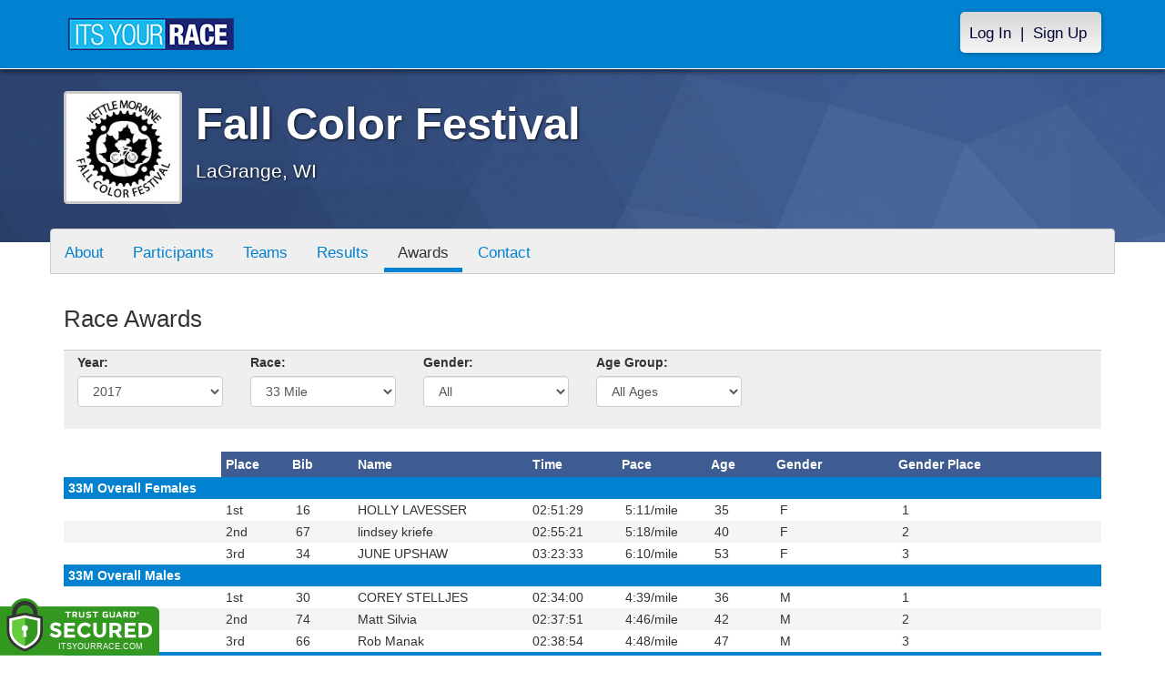

--- FILE ---
content_type: text/html; charset=utf-8
request_url: https://www.itsyourrace.com/Awards.aspx?id=3400&y=2017&eid=&g=&amin=&amax=
body_size: 16318
content:


<!DOCTYPE html>
<html lang="en">
  <head><meta charset="utf-8" /><meta http-equiv="X-UA-Compatible" content="IE=edge" /><meta name="viewport" content="width=device-width, initial-scale=1" /><meta name="description" /><meta name="author" /><meta name="google-site-verification" content="l3iJD8enYU434h1nNM1YI2-loi-1TpXi8mX8fB9CWZo" /><link rel="shortcut icon" href="/favicon.ico" /><link href="/content/assets/css/styles.css?v=3" rel="stylesheet" type="text/css" /><link href="//fonts.googleapis.com/css?family=Open+Sans:300,400italic,400,700" rel="stylesheet" type="text/css" />

    <style>
        .event-map { margin:15px; padding:0; border:1px solid #cccccc; }
        .map-iframe { border-width:0; }
    </style>

    <script src="https://ajax.googleapis.com/ajax/libs/jquery/2.0.2/jquery.min.js"></script>
     <script src="https://ajax.googleapis.com/ajax/libs/jqueryui/1.11.2/jquery-ui.min.js"></script>
    <script src="/content/assets/js/bootstrap.js"></script>
    <!-- the word rotator -->

    <!-- HTML5 shim and Respond.js IE8 support of HTML5 elements and media queries -->
    <!--[if lt IE 9]>
      <script src="https://oss.maxcdn.com/libs/html5shiv/3.7.0/html5shiv.js"></script>
      <script src="https://oss.maxcdn.com/libs/respond.js/1.4.2/respond.min.js"></script>
    <![endif]-->

    
    <title>
        Awards - Fall Color Festival - ITS YOUR RACE</title>

    <style>
        h1 {
            margin: 0 0 10px 0;
        }

        h2 {
            margin: 0;
            font-size: 14px;
        }

        .page-header {
            float: left;
            width: 82%;
        }

        .page-header-right {
            float: right;
            width: 17%;
        }

        .cameraIcon {
            width: 45px;
            height: 32px;
        }

        .wellCategoryName {
            background-color: #0082D0;
            color: #ffffff;
            margin: 0;
            padding: 5px 0 5px 10px;
            font-size:14px;
            font-weight:bold;
        }

        .AwardsHeader {
            margin:5px 15px;
        }
            .AwardsHeader tr.head {
                background-color: #3e5c92;
            }

            .AwardsHeader th {
                background-color: #3e5c92;
                color:#ffffff;
                font-weight: bold;
                padding: 4px 5px 4px 5px;
                font-size: 14px;
            }

            .AwardsHeader th.blank {
                background-color: transparent;
                color:#000;
            }

                .AwardsHeader th.blank1 {
                    width: 190px;
                    background-color: #FFFFFF;
                }

                .AwardsHeader th.blank2 {
                    width: 60px;
                }

                .AwardsHeader th.place {
                    width: 75px;
                }

                .AwardsHeader th.bib {
                    width: 75px;
                }

                .AwardsHeader th.name {
                    width: 200px;
                }

                .AwardsHeader th.elapsedTime {
                    width: 100px;
                }

                .AwardsHeader th.pace {
                    width: 100px;
                }

                .AwardsHeader th.age {
                    width: 75px;
                }

                .AwardsHeader th.gender {
                    width: 140px;
                }

                .AwardsHeader th.genderPlace {
                    width: 180px;
                }

                .AwardsHeader td {
                    padding: 2px 5px 2px 5px;
                }

        .AwardsRow.alt {
            background-color: #F5F5F5;
        }

        .wrapper1{width: 300px; height: 20px; border: none 0px RED; overflow-x: scroll; overflow-y:hidden; margin-top:20px;}
        .div1 {width:1000px; height: 20px; }
    </style>

    <script>
        $(document).ready(function () {
            var roundViewWidth = $('.roundView').width();
            $('.wrapper1').width($('.roundView').width());
            $('.div1').width($('#resultsTable').width());

            $(".wrapper1").scroll(function () {
                $(".roundView")
                    .scrollLeft($(".wrapper1").scrollLeft());
            });
            $(".roundView").scroll(function () {
                $(".wrapper1")
                    .scrollLeft($(".roundView").scrollLeft());
            });

            $('#ctl00_ContentPlaceHolder1_btnSearch').bind('click', function (e) {
                var term = $('#txtSearchTerm').val();

                if (term.length == 0) {
                    alert('Please enter something to search for in the search field.');
                    e.preventDefault();
                }

            });

            $('.filters select').change(function (e) {
                var id = $(this).attr('id');
                ShowResults(id);
                e.preventDefault();
            });

        });

        function ShowPage2(id, bib) {
            var eventId = $('#hdnEventId').val();
            var eventType = $('#hdnEventType').val();
            var siteId = $('#hdnSiteId').val();
            var year = $('#hdnYear').val();

            var url = "/Results/" + siteId + '/' + year + '/' + eventId + '/' + bib;

            if (eventType == 'tri') {
                url = "/ResultsDetailsTriathlon.aspx?id=" + id;
                $("#myModal ").modal(show = true);

                $.get(url, function (data) {
                    $("#myModal ").html(data);
                });
            }
            else {
                window.location = url;
            }
        }


        function ShowResults(id) {
            //console.log(id);

            var siteId = $('#hdnSiteId').val();
            var year = document.getElementById('ctl00_ContentPlaceHolder1_rptYears2');
            var thisyear = year.options[year.selectedIndex].value;

            if (id == 'ctl00_ContentPlaceHolder1_rptYears2') {
                var url = 'Awards.aspx?id=' + siteId + '&y=' + thisyear;
                //alert(url);
                window.location.href = url;
            }
            else {
                var eventId = document.getElementById('ctl00_ContentPlaceHolder1_rptRaces2');
                var thisventID = eventId.options[eventId.selectedIndex].value;
                var gender = document.getElementById('ctl00_ContentPlaceHolder1_rptGender2');
                var thisgender = gender.options[gender.selectedIndex].value;
                var age = document.getElementById('ctl00_ContentPlaceHolder1_rptAgeGroups2');
                var thisage = age.options[age.selectedIndex].value;

                var url = 'Awards.aspx?id=' + siteId + '&y=' + thisyear + '&eid=' + thisventID + '&g=' + thisgender + '&' + thisage;
                //alert(url);
                window.location.href = url;
            }
        }

        function searchAwardsByYear() {
            //alert('in searchAwardsByYear');

            var year = document.getElementById('ctl00_ContentPlaceHolder1_rptYears2');
            var thisyear = year.options[year.selectedIndex].value;

            var url = 'Awards.aspx?id=3400&y=' + thisyear;
            //alert(url);
            window.location.href = url;
        }

        function searchAwards() {
            //alert('in searchAwards');

            var year = document.getElementById('ctl00_ContentPlaceHolder1_rptYears2');
            var thisyear = year.options[year.selectedIndex].value;
            var thisage = '0';
            var thisgender = 'a';
            var thisrace = '0';

            var agegroup = document.getElementById('ctl00_ContentPlaceHolder1_rptAgeGroups2');
            if (agegroup.options.length)
            {
                var thisage = agegroup.options[agegroup.selectedIndex].value;
            }

            var gender = document.getElementById('ctl00_ContentPlaceHolder1_rptGender2');
            if (gender.options.length)
            {
                thisgender = gender.options[gender.selectedIndex].value;
            }

            var race = document.getElementById('ctl00_ContentPlaceHolder1_rptRaces2');
            if (race.options.length)
            {
                thisrace = race.options[race.selectedIndex].value;
            }

            var amin = 0;
            var amax = 99;

            if (thisage == '14 & Under') {
                amin = 0;
                amax = 14
            }
            else if (thisage == '75 & Above') {
                amin = 75;
                amax = 1000;
            }
            else
            {
                if (thisage.indexOf("-") > 0)
                { 
                    var ageArr = thisage.split(" - ");
                    amin = ageArr[0];
                    amax = ageArr[1];
                }
            }
            var url = 'Awards.aspx?id=3400&eid=' + thisrace + '&y=' + thisyear + '&amin=' + amin + '&amax=' + amax + '&g=' + thisgender;
            window.location = url;
        }
    </script>
<title>

</title></head>
<body>

<form name="aspnetForm" method="post" action="./Awards.aspx?id=3400&amp;y=2017&amp;eid=&amp;g=&amp;amin=&amp;amax=" id="aspnetForm">
<div>
<input type="hidden" name="ctl00_RadScriptManager1_TSM" id="ctl00_RadScriptManager1_TSM" value="" />
<input type="hidden" name="__EVENTTARGET" id="__EVENTTARGET" value="" />
<input type="hidden" name="__EVENTARGUMENT" id="__EVENTARGUMENT" value="" />
<input type="hidden" name="__VIEWSTATE" id="__VIEWSTATE" value="/[base64]/[base64]/[base64]/aWQ9MzQwMCZ5PTIwMTcmZWlkPSZnPSZhbWluPSZhbWF4PWRkAhgPFgIfAWgWAmYPDxYEHwAFBlBob3Rvcx8DBRQvcGhvdG9zLmFzcHg/aWQ9MzQwMGRkAhoPFgIeBWNsYXNzBQZhY3RpdmUWAmYPDxYEHwAFBkF3YXJkcx8DBRQvQXdhcmRzLmFzcHg/[base64]////[base64]/////D2QCBg9kFgQCAQ8WAh8BaBYCZg9kFgJmDxUBDjMzTSBNYWxlIDE1LTE4ZAIDDxYCHwkC/////w9kAgcPZBYEAgEPFgIfAWgWAmYPZBYCZg8VARAzM00gRmVtYWxlIDE5LTI0ZAIDDxYCHwkC/////w9kAggPZBYEAgEPFgIfAWgWAmYPZBYCZg8VAQ4zM00gTWFsZSAxOS0yNGQCAw8WAh8JAv////8PZAIJD2QWBAIBDxYCHwFoFgJmD2QWAmYPFQEQMzNNIEZlbWFsZSAyNS0yOWQCAw8WAh8JAv////[base64]/////[base64]/////[base64]////[base64]/////[base64]/////D2QCGg9kFgQCAQ8WAh8BaBYCZg9kFgJmDxUBEjMzTSBNYWxlIDY1ICYgT3ZlcmQCAw8WAh8JAv////8PZAIJD2QWAgIFDxYCHwBlZGTvhxlqPXZmPZbtO6xh6Wuw5egvvQ==" />
</div>

<script type="text/javascript">
//<![CDATA[
var theForm = document.forms['aspnetForm'];
if (!theForm) {
    theForm = document.aspnetForm;
}
function __doPostBack(eventTarget, eventArgument) {
    if (!theForm.onsubmit || (theForm.onsubmit() != false)) {
        theForm.__EVENTTARGET.value = eventTarget;
        theForm.__EVENTARGUMENT.value = eventArgument;
        theForm.submit();
    }
}
//]]>
</script>


<script src="/WebResource.axd?d=tfPY8PMXhvA0xPE2jHTvXDwsmmDzl49swAaHf0r6QJ1mvlM14PM_F4APyAr_HP5TicmXHVD5zTREqhkbugnaoYcJQfY1&amp;t=638942066805310136" type="text/javascript"></script>


<script src="/Telerik.Web.UI.WebResource.axd?_TSM_HiddenField_=ctl00_RadScriptManager1_TSM&amp;compress=1&amp;_TSM_CombinedScripts_=%3b%3bSystem.Web.Extensions%2c+Version%3d4.0.0.0%2c+Culture%3dneutral%2c+PublicKeyToken%3d31bf3856ad364e35%3aen-US%3a64455737-15dd-482f-b336-7074c5c53f91%3aea597d4b%3ab25378d2" type="text/javascript"></script>
<div>

	<input type="hidden" name="__VIEWSTATEGENERATOR" id="__VIEWSTATEGENERATOR" value="9E973C1F" />
	<input type="hidden" name="__EVENTVALIDATION" id="__EVENTVALIDATION" value="/wEdACeGRrNunsy3/ntwHxhp/ZN0VriKATKub10QmRyffaL1/+9K8grg/pvoJHt7NzZvdXTZDSWYWmhjCATN0IkLECs1C9kupWxCDGX3Kx8iqNGYwzAtVzEc5xwMPMKsTCb+rfpXzNwVa5zmpVRKOjafkj1TkcknloAP+gfAlzGxwN5/Bhj+KirifgnA0T7xYYMoLxwXeOqHfXVDmLOZ3VFOflEajkuu669G1HzATWD1wRoCmU/6CHerFgV6ulXQJz+eIIuaL/ZkCt6OSTH3sWL+ukvvUuzJr6CvcIBzkZSUSjnHaJo59tm8pkoqmrHXpCSr7Hkqf5uAPpauhcJ9do24dn1Gc70ezHQ2GX0iNcjPmTlNyAhBIrLPpH0L5QOwkYmGQatpC6GJQu9k31/ansL/8IuTEuFmBTtHC2qR76zkRS+hs2XtI/lIT+aQmh41oCjq/dtVLk9UIxiRnSI1aW+jkgLhXtetrkVIV8Q24nf4S+z+CVWTs2MdYIaJoha2XhQYwod6zjiNWDjk0FgF0JrOPYtiKX7lkU8AD02eujCwiYl6dxb2mRB67hxklU5BD52BalXxMJmR/7BE9xyvHRng3rCOe3uYqxbrBsPXlpYToYAC/k5Ampn8PSHM1xdmfPuYDjD/Y1pFpLlNNgiI9ILyNlfkl4+ILJ/AXgBhls7Ajmqqq6Rho53Rt4jl1aYSuToZUBRiMA8CLNsR+IGgCTyejTtTuUShizijBv3d8fmo0Sf266kswgAowp2skSJCZW5FoYArdQ13nWI7sAF51l5rYNwUUm+q8XOnk825Yr5YIe8shif7ucGPnBMhc0So+LL6nKfF7sJn6T3k8zRoVUZuAa+JW6KSkw==" />
</div>

    

    <script type="text/javascript">
//<![CDATA[
Sys.WebForms.PageRequestManager._initialize('ctl00$RadScriptManager1', 'aspnetForm', [], [], [], 90, 'ctl00');
//]]>
</script>


    

<script>
    function SetLanguageCookie(selectedLanguage) {
      var expDate = new Date();
      expDate.setDate(expDate.getDate() + 20); // Expiration 20 days from today
      document.cookie = "langCookie=" + selectedLanguage + "; expires=" + expDate.toUTCString() + "; path=/";
      window.location.reload(true);
    };
</script>


    <style>
        @media (min-width: 768px) {
            .navbar-nav > li > a {
                padding-top: 10px;
                padding-bottom: 10px;
            }
        }
        li.dropdown.language-li {
            min-width: 110px;
            text-align: right;
        }

        .navbar-nav > li > .language-menu {
            padding: 3px 0 3px 0;
            margin-top: -8px;
            border: 1px solid #49dffa;
            border-radius: 0;
            border-bottom-right-radius: 0;
            border-bottom-left-radius: 0;
        }

        @media (min-width: 768px) {
            .navbar-right .language-menu {
                left: auto;
                right: 5px;
            }
        }

        .open > .language-menu {
            display: block;
            border-top: 1px solid #2b8dcc !important;
        }

        .language-menu {
            position: absolute;
            top: 100%;
            z-index: 1000;
            display:none;
            min-width: 100px;
            margin: 0;
            list-style: none;
            font-size: 14px;
            background-color: #2b8dcc;
            box-shadow: 0 6px 12px rgba(0,0,0,.175);
            background-clip: padding-box;
        }

       .language-menu li { text-align:right;  padding:3px 10px 3px 0;}
       .language-menu li a { color:#49dffa; }

        .nav .open > a, .nav .open > a:focus, .nav .open > a:hover {
            background-color: #2b8dcc;
            border-color: #49dffa;
            border-bottom-color:#2b8dcc;
        }

        ul.language { width:120px !important; }
    </style>
    <!-- begins new navbar -->
    <div id="ctl00_ctrl_Header_pnlLoggedOut" class="navbar navbar-inverse navbar-fixed-top" role="navigation">
      <div class="container">
        <div class="navbar-header">
          <button type="button" class="navbar-toggle" data-toggle="collapse" data-target=".navbar-collapse">
            <span class="sr-only">Toggle navigation</span>
            <span class="icon-bar"></span>
            <span class="icon-bar"></span>
            <span class="icon-bar"></span>
          </button>
          <a class="navbar-brand" href="http://www.itsyourrace.com/"><img src="https://www.itsyourrace.com/content/assets/img/its-your-race-logo.jpg" alt="ITS YOUR RACE logo" /></a>
          <div class="navbar-right secret pad bump-login">
            <ul id="menu-header-menu" class="nav navbar-nav-right">
              <li class="menu-item menu-item-type-post_type menu-item-object-page current_page_item">
                <a href="https://www.itsyourrace.com/login.aspx">Log In</a>
              </li>
              <li class="menu-item menu-item-type-post_type menu-item-object-page current_page_item">
                <p class="nav-p">|</p>
              </li>
              <li class="menu-item menu-item-type-post_type menu-item-object-page current_page_item">
                <a href="https://www.itsyourrace.com/signup.aspx">Sign Up</a>
              </li>
            </ul>
          </div>
        </div>

        

        <div class="navbar-collapse collapse">
            <div class="navbar-right bump-login">
                <ul id="menu-header-menu" class="nav navbar-nav-right">
                    <li class="menu-item menu-item-type-post_type menu-item-object-page current_page_item">
                        <a href="https://www.itsyourrace.com/login.aspx">Log In</a>
                    </li>
                    <li class="menu-item menu-item-type-post_type menu-item-object-page current_page_item">
                        <p class="nav-p">|</p>
                    </li>
                    <li class="menu-item menu-item-type-post_type menu-item-object-page current_page_item">
                        <a href="https://www.itsyourrace.com/signup.aspx">Sign Up</a>
                    </li>
                </ul>
            </div>
        </div><!--/.navbar-collapse -->
      </div>
    </div>
    <!-- /new navbar -->





    

    <link href="/CustomCss.ashx?id=3400" rel="stylesheet" />











<!-- Main jumbotron for a primary marketing message or call to action -->
<div id="plnJumbotron" class="jumbotron event-header">
    <div class="container">
        
        <div class="row">
            <div class="col-md-12">
                <div class="event-logo">
                    <img id="imgLogoMedium" src="https://files.itsyourrace.com/events/3400/images/FCF%20Logo_Large.jpg" style="border-width:0px;" />
                </div>

                <h1 id="event-name" class="main-h1">Fall Color Festival</h1>
                <p id="event-citystate">LaGrange, WI</p>
            </div>
        </div>
    </div>
</div>

<div id="main-container" class="container">
    <!-- the event list -->

    <div class="row event-nav">

        <div class="event-nav-box">
            <ul class="nav nav-pills">
                <li id="liAbout"><a id="lnkAbout" href="/event.aspx?id=3400">About</a></li>
                <li id="liEventSchedule"></li>
                <li id="liParticipants"><a id="lnkParticipants" href="/ParticipantList.aspx?id=3400">Participants</a></li>
                <li id="liTeams"><a id="lnkTeams" href="/TeamList.aspx?id=3400">Teams</a></li>
                <li id="liResults"><a id="lnkResults" href="/Results.aspx?id=3400&amp;y=2017&amp;eid=&amp;g=&amp;amin=&amp;amax=">Results</a></li>
                
                <li id="liAwards" class="active"><a id="lnkAwards" href="/Awards.aspx?id=3400">Awards</a></li>
                
                
                
                <li id="liContact"><a id="lnkContact" href="/EventContact.aspx?id=3400">Contact</a></li>
                
                
                
                
                
            </ul>
            
        </div>

    </div>


    <div class="row event-group" style="padding-bottom: 0;">
        <div class="col-md-12 body-content">
            <h1>Race Awards</h1>
            <div class="filters">
                <div>
                    <div class="form-group">
                        <div class="col-md-2">
                            <label>Year:</label>
                            <select name="ctl00$ContentPlaceHolder1$rptYears2" id="ctl00_ContentPlaceHolder1_rptYears2" class="form-control" onchange="searchAwardsByYear();">
	<option value="2019">2019</option>
	<option value="2018">2018</option>
	<option selected="selected" value="2017">2017</option>
	<option value="2016">2016</option>
	<option value="2015">2015</option>
	<option value="2014">2014</option>

</select>
                        </div>
                        <div class="col-md-2">
                            <label>Race:</label>
                            <select name="ctl00$ContentPlaceHolder1$rptRaces2" id="ctl00_ContentPlaceHolder1_rptRaces2" class="form-control" onchange="searchAwards();">
	<option selected="selected" value="66718">33 Mile</option>
	<option value="66719">22 Mile</option>
	<option value="66721">11 Mile</option>
	<option value="66722">Fat Tire</option>
	<option value="66724">5 Mile</option>
	<option value="66723">Unicyclist Event</option>
	<option value="66725">Parent/Child Tag-Team Event</option>
	<option value="66726">Children&#39;s Event</option>

</select>
                        </div>
                        <div class="col-md-2">
                            <label>Gender:</label>
                            <select name="ctl00$ContentPlaceHolder1$rptGender2" id="ctl00_ContentPlaceHolder1_rptGender2" class="form-control" onchange="searchAwards();">
	<option selected="selected" value="a">All</option>
	<option value="m">Male</option>
	<option value="f">Female</option>

</select>
                        </div>
                        <div class="col-md-2">
                            <label>Age Group:</label>
                            <select name="ctl00$ContentPlaceHolder1$rptAgeGroups2" id="ctl00_ContentPlaceHolder1_rptAgeGroups2" class="form-control" onchange="searchAwards();">
	<option value="amin=0&amp;amax=99">All Ages</option>
	<option value="amin=1&amp;amax=14">14 &amp; Under</option>
	<option value="amin=15&amp;amax=18">15-18</option>
	<option value="amin=19&amp;amax=24">19-24</option>
	<option value="amin=25&amp;amax=29">25-29</option>
	<option value="amin=30&amp;amax=34">30-34</option>
	<option value="amin=35&amp;amax=39">35-39</option>
	<option value="amin=40&amp;amax=44">40-44</option>
	<option value="amin=45&amp;amax=49">45-49</option>
	<option value="amin=50&amp;amax=54">50-54</option>
	<option value="amin=55&amp;amax=59">55-59</option>
	<option value="amin=60&amp;amax=64">60-64</option>
	<option value="amin=65&amp;amax=98">65 &amp; Over</option>

</select>
                        </div>
                    </div>

                    
                </div>
        </div>
    </div>

    

    <div class="wrapper1">
        <div class="div1">
        </div>
    </div>

    <div id="ctl00_ContentPlaceHolder1_pnlResults" class="results-rows2 roundView" style="overflow-x:scroll;">
        <div id="resultsTable" style="width:auto; min-width:100%">
            
                    <table class="AwardsHeader">
                        <tr class="head">
                            <th class="blank blank1"></th>
                            <th class="place">Place</th>
                            <th class="bib">Bib</th>
                            <th class="name">Name</th>
                            <th class="elapsedTime">Time</th>
                            <th class="pace">Pace</th>
                            <th class="age">Age</th>
                            <th class="gender">Gender</th>
                            <th class="genderPlace">Gender Place</th>
                            <th class="blank blank2">&nbsp;</th>
                        </tr>
                
                    <tr id="ctl00_ContentPlaceHolder1_rptCategories_ctl01_wellCategoryName">
	<td colspan="10" class="wellCategoryName">
                            33M Overall Females
                        </td>
</tr>

                    
                            <tr class="AwardsRow">
                                <td class="blank1">&nbsp;</td>
                                <td class="place">1st</td>
                                <td class="bib">&nbsp;16</td>
                                <td class="name">HOLLY LAVESSER</td>
                                <td class="elapsedTime">02:51:29</td>
                                <td class="pace">&nbsp;5:11/mile</td>
                                <td class="age">&nbsp;35</td>
                                <td class="gender">&nbsp;F</td>
                                <td class="genderPlace">&nbsp;1</td>
                                <td class="blank2">&nbsp;</td>
                            </tr>
                        
                            <tr class="AwardsRow alt">
                                <td class="blank1">&nbsp;</td>
                                <td class="place">2nd</td>
                                <td class="bib">&nbsp;67</td>
                                <td class="name">lindsey kriefe</td>
                                <td class="elapsedTime">02:55:21</td>
                                <td class="pace">&nbsp;5:18/mile</td>
                                <td class="age">&nbsp;40</td>
                                <td class="gender">&nbsp;F</td>
                                <td class="genderPlace">&nbsp;2</td>
                                <td class="blank2">&nbsp;</td>
                            </tr>
                        
                            <tr class="AwardsRow">
                                <td class="blank1">&nbsp;</td>
                                <td class="place">3rd</td>
                                <td class="bib">&nbsp;34</td>
                                <td class="name">JUNE UPSHAW</td>
                                <td class="elapsedTime">03:23:33</td>
                                <td class="pace">&nbsp;6:10/mile</td>
                                <td class="age">&nbsp;53</td>
                                <td class="gender">&nbsp;F</td>
                                <td class="genderPlace">&nbsp;3</td>
                                <td class="blank2">&nbsp;</td>
                            </tr>
                        
                
                    <tr id="ctl00_ContentPlaceHolder1_rptCategories_ctl02_wellCategoryName">
	<td colspan="10" class="wellCategoryName">
                            33M Overall Males
                        </td>
</tr>

                    
                            <tr class="AwardsRow">
                                <td class="blank1">&nbsp;</td>
                                <td class="place">1st</td>
                                <td class="bib">&nbsp;30</td>
                                <td class="name">COREY STELLJES</td>
                                <td class="elapsedTime">02:34:00</td>
                                <td class="pace">&nbsp;4:39/mile</td>
                                <td class="age">&nbsp;36</td>
                                <td class="gender">&nbsp;M</td>
                                <td class="genderPlace">&nbsp;1</td>
                                <td class="blank2">&nbsp;</td>
                            </tr>
                        
                            <tr class="AwardsRow alt">
                                <td class="blank1">&nbsp;</td>
                                <td class="place">2nd</td>
                                <td class="bib">&nbsp;74</td>
                                <td class="name">Matt Silvia</td>
                                <td class="elapsedTime">02:37:51</td>
                                <td class="pace">&nbsp;4:46/mile</td>
                                <td class="age">&nbsp;42</td>
                                <td class="gender">&nbsp;M</td>
                                <td class="genderPlace">&nbsp;2</td>
                                <td class="blank2">&nbsp;</td>
                            </tr>
                        
                            <tr class="AwardsRow">
                                <td class="blank1">&nbsp;</td>
                                <td class="place">3rd</td>
                                <td class="bib">&nbsp;66</td>
                                <td class="name">Rob Manak</td>
                                <td class="elapsedTime">02:38:54</td>
                                <td class="pace">&nbsp;4:48/mile</td>
                                <td class="age">&nbsp;47</td>
                                <td class="gender">&nbsp;M</td>
                                <td class="genderPlace">&nbsp;3</td>
                                <td class="blank2">&nbsp;</td>
                            </tr>
                        
                
                    
                    
                
                    <tr id="ctl00_ContentPlaceHolder1_rptCategories_ctl04_wellCategoryName">
	<td colspan="10" class="wellCategoryName">
                            33M Male 14 & Under
                        </td>
</tr>

                    
                            <tr class="AwardsRow">
                                <td class="blank1">&nbsp;</td>
                                <td class="place">1st</td>
                                <td class="bib">&nbsp;19</td>
                                <td class="name">GARETT MCINNIS</td>
                                <td class="elapsedTime">03:18:29</td>
                                <td class="pace">&nbsp;6:00/mile</td>
                                <td class="age">&nbsp;14</td>
                                <td class="gender">&nbsp;M</td>
                                <td class="genderPlace">&nbsp;39</td>
                                <td class="blank2">&nbsp;</td>
                            </tr>
                        
                
                    
                    
                
                    
                    
                
                    
                    
                
                    
                    
                
                    
                    
                
                    <tr id="ctl00_ContentPlaceHolder1_rptCategories_ctl10_wellCategoryName">
	<td colspan="10" class="wellCategoryName">
                            33M Male 25-29
                        </td>
</tr>

                    
                            <tr class="AwardsRow">
                                <td class="blank1">&nbsp;</td>
                                <td class="place">1st</td>
                                <td class="bib">&nbsp;1</td>
                                <td class="name">ADAM ABUDRA</td>
                                <td class="elapsedTime">02:58:40</td>
                                <td class="pace">&nbsp;5:24/mile</td>
                                <td class="age">&nbsp;27</td>
                                <td class="gender">&nbsp;M</td>
                                <td class="genderPlace">&nbsp;14</td>
                                <td class="blank2">&nbsp;</td>
                            </tr>
                        
                            <tr class="AwardsRow alt">
                                <td class="blank1">&nbsp;</td>
                                <td class="place">2nd</td>
                                <td class="bib">&nbsp;38</td>
                                <td class="name">ANDREW WOLFF</td>
                                <td class="elapsedTime">03:34:38</td>
                                <td class="pace">&nbsp;6:30/mile</td>
                                <td class="age">&nbsp;28</td>
                                <td class="gender">&nbsp;M</td>
                                <td class="genderPlace">&nbsp;52</td>
                                <td class="blank2">&nbsp;</td>
                            </tr>
                        
                
                    
                    
                
                    <tr id="ctl00_ContentPlaceHolder1_rptCategories_ctl12_wellCategoryName">
	<td colspan="10" class="wellCategoryName">
                            33M Male 30-34
                        </td>
</tr>

                    
                            <tr class="AwardsRow">
                                <td class="blank1">&nbsp;</td>
                                <td class="place">1st</td>
                                <td class="bib">&nbsp;54</td>
                                <td class="name">michael humpal</td>
                                <td class="elapsedTime">02:46:37</td>
                                <td class="pace">&nbsp;5:02/mile</td>
                                <td class="age">&nbsp;34</td>
                                <td class="gender">&nbsp;M</td>
                                <td class="genderPlace">&nbsp;8</td>
                                <td class="blank2">&nbsp;</td>
                            </tr>
                        
                            <tr class="AwardsRow alt">
                                <td class="blank1">&nbsp;</td>
                                <td class="place">2nd</td>
                                <td class="bib">&nbsp;32</td>
                                <td class="name">KYLE SURATTE</td>
                                <td class="elapsedTime">03:06:55</td>
                                <td class="pace">&nbsp;5:39/mile</td>
                                <td class="age">&nbsp;31</td>
                                <td class="gender">&nbsp;M</td>
                                <td class="genderPlace">&nbsp;24</td>
                                <td class="blank2">&nbsp;</td>
                            </tr>
                        
                            <tr class="AwardsRow">
                                <td class="blank1">&nbsp;</td>
                                <td class="place">3rd</td>
                                <td class="bib">&nbsp;65</td>
                                <td class="name">justin beal</td>
                                <td class="elapsedTime">03:14:32</td>
                                <td class="pace">&nbsp;5:53/mile</td>
                                <td class="age">&nbsp;30</td>
                                <td class="gender">&nbsp;M</td>
                                <td class="genderPlace">&nbsp;32</td>
                                <td class="blank2">&nbsp;</td>
                            </tr>
                        
                
                    <tr id="ctl00_ContentPlaceHolder1_rptCategories_ctl13_wellCategoryName">
	<td colspan="10" class="wellCategoryName">
                            33M Female 35-39
                        </td>
</tr>

                    
                            <tr class="AwardsRow">
                                <td class="blank1">&nbsp;</td>
                                <td class="place">1st</td>
                                <td class="bib">&nbsp;69</td>
                                <td class="name">amy roehl</td>
                                <td class="elapsedTime">04:14:51</td>
                                <td class="pace">&nbsp;7:43/mile</td>
                                <td class="age">&nbsp;39</td>
                                <td class="gender">&nbsp;F</td>
                                <td class="genderPlace">&nbsp;6</td>
                                <td class="blank2">&nbsp;</td>
                            </tr>
                        
                
                    <tr id="ctl00_ContentPlaceHolder1_rptCategories_ctl14_wellCategoryName">
	<td colspan="10" class="wellCategoryName">
                            33M Male 35-39
                        </td>
</tr>

                    
                            <tr class="AwardsRow">
                                <td class="blank1">&nbsp;</td>
                                <td class="place">1st</td>
                                <td class="bib">&nbsp;48</td>
                                <td class="name">ron stawicki</td>
                                <td class="elapsedTime">02:45:15</td>
                                <td class="pace">&nbsp;5:00/mile</td>
                                <td class="age">&nbsp;39</td>
                                <td class="gender">&nbsp;M</td>
                                <td class="genderPlace">&nbsp;6</td>
                                <td class="blank2">&nbsp;</td>
                            </tr>
                        
                            <tr class="AwardsRow alt">
                                <td class="blank1">&nbsp;</td>
                                <td class="place">2nd</td>
                                <td class="bib">&nbsp;42</td>
                                <td class="name">isaac olson</td>
                                <td class="elapsedTime">02:59:37</td>
                                <td class="pace">&nbsp;5:26/mile</td>
                                <td class="age">&nbsp;38</td>
                                <td class="gender">&nbsp;M</td>
                                <td class="genderPlace">&nbsp;16</td>
                                <td class="blank2">&nbsp;</td>
                            </tr>
                        
                            <tr class="AwardsRow">
                                <td class="blank1">&nbsp;</td>
                                <td class="place">3rd</td>
                                <td class="bib">&nbsp;24</td>
                                <td class="name">TOM NORVILAS</td>
                                <td class="elapsedTime">03:01:27</td>
                                <td class="pace">&nbsp;5:29/mile</td>
                                <td class="age">&nbsp;37</td>
                                <td class="gender">&nbsp;M</td>
                                <td class="genderPlace">&nbsp;19</td>
                                <td class="blank2">&nbsp;</td>
                            </tr>
                        
                
                    
                    
                
                    <tr id="ctl00_ContentPlaceHolder1_rptCategories_ctl16_wellCategoryName">
	<td colspan="10" class="wellCategoryName">
                            33M Male 40-44
                        </td>
</tr>

                    
                            <tr class="AwardsRow">
                                <td class="blank1">&nbsp;</td>
                                <td class="place">1st</td>
                                <td class="bib">&nbsp;43</td>
                                <td class="name">brett may</td>
                                <td class="elapsedTime">02:39:10</td>
                                <td class="pace">&nbsp;4:49/mile</td>
                                <td class="age">&nbsp;44</td>
                                <td class="gender">&nbsp;M</td>
                                <td class="genderPlace">&nbsp;4</td>
                                <td class="blank2">&nbsp;</td>
                            </tr>
                        
                            <tr class="AwardsRow alt">
                                <td class="blank1">&nbsp;</td>
                                <td class="place">2nd</td>
                                <td class="bib">&nbsp;60</td>
                                <td class="name">doug baulay</td>
                                <td class="elapsedTime">02:45:01</td>
                                <td class="pace">&nbsp;5:00/mile</td>
                                <td class="age">&nbsp;40</td>
                                <td class="gender">&nbsp;M</td>
                                <td class="genderPlace">&nbsp;5</td>
                                <td class="blank2">&nbsp;</td>
                            </tr>
                        
                            <tr class="AwardsRow">
                                <td class="blank1">&nbsp;</td>
                                <td class="place">3rd</td>
                                <td class="bib">&nbsp;40</td>
                                <td class="name">ben roehl</td>
                                <td class="elapsedTime">03:08:53</td>
                                <td class="pace">&nbsp;5:43/mile</td>
                                <td class="age">&nbsp;44</td>
                                <td class="gender">&nbsp;M</td>
                                <td class="genderPlace">&nbsp;27</td>
                                <td class="blank2">&nbsp;</td>
                            </tr>
                        
                
                    <tr id="ctl00_ContentPlaceHolder1_rptCategories_ctl17_wellCategoryName">
	<td colspan="10" class="wellCategoryName">
                            33M Female 45-49
                        </td>
</tr>

                    
                            <tr class="AwardsRow">
                                <td class="blank1">&nbsp;</td>
                                <td class="place">1st</td>
                                <td class="bib">&nbsp;47</td>
                                <td class="name">beth kazinski</td>
                                <td class="elapsedTime">03:39:39</td>
                                <td class="pace">&nbsp;6:39/mile</td>
                                <td class="age">&nbsp;46</td>
                                <td class="gender">&nbsp;F</td>
                                <td class="genderPlace">&nbsp;4</td>
                                <td class="blank2">&nbsp;</td>
                            </tr>
                        
                
                    <tr id="ctl00_ContentPlaceHolder1_rptCategories_ctl18_wellCategoryName">
	<td colspan="10" class="wellCategoryName">
                            33M Male 45-49
                        </td>
</tr>

                    
                            <tr class="AwardsRow">
                                <td class="blank1">&nbsp;</td>
                                <td class="place">1st</td>
                                <td class="bib">&nbsp;62</td>
                                <td class="name">jerrod collins</td>
                                <td class="elapsedTime">02:48:30</td>
                                <td class="pace">&nbsp;5:06/mile</td>
                                <td class="age">&nbsp;48</td>
                                <td class="gender">&nbsp;M</td>
                                <td class="genderPlace">&nbsp;9</td>
                                <td class="blank2">&nbsp;</td>
                            </tr>
                        
                            <tr class="AwardsRow alt">
                                <td class="blank1">&nbsp;</td>
                                <td class="place">2nd</td>
                                <td class="bib">&nbsp;61</td>
                                <td class="name">dan tavela</td>
                                <td class="elapsedTime">02:49:43</td>
                                <td class="pace">&nbsp;5:08/mile</td>
                                <td class="age">&nbsp;47</td>
                                <td class="gender">&nbsp;M</td>
                                <td class="genderPlace">&nbsp;11</td>
                                <td class="blank2">&nbsp;</td>
                            </tr>
                        
                            <tr class="AwardsRow">
                                <td class="blank1">&nbsp;</td>
                                <td class="place">3rd</td>
                                <td class="bib">&nbsp;31</td>
                                <td class="name">DAVID STUDNER</td>
                                <td class="elapsedTime">02:56:27</td>
                                <td class="pace">&nbsp;5:20/mile</td>
                                <td class="age">&nbsp;45</td>
                                <td class="gender">&nbsp;M</td>
                                <td class="genderPlace">&nbsp;13</td>
                                <td class="blank2">&nbsp;</td>
                            </tr>
                        
                
                    <tr id="ctl00_ContentPlaceHolder1_rptCategories_ctl19_wellCategoryName">
	<td colspan="10" class="wellCategoryName">
                            33M Female 50-54
                        </td>
</tr>

                    
                            <tr class="AwardsRow">
                                <td class="blank1">&nbsp;</td>
                                <td class="place">1st</td>
                                <td class="bib">&nbsp;21</td>
                                <td class="name">JACQUELINE MUELLER</td>
                                <td class="elapsedTime">03:53:28</td>
                                <td class="pace">&nbsp;7:04/mile</td>
                                <td class="age">&nbsp;53</td>
                                <td class="gender">&nbsp;F</td>
                                <td class="genderPlace">&nbsp;5</td>
                                <td class="blank2">&nbsp;</td>
                            </tr>
                        
                
                    <tr id="ctl00_ContentPlaceHolder1_rptCategories_ctl20_wellCategoryName">
	<td colspan="10" class="wellCategoryName">
                            33M Male 50-54
                        </td>
</tr>

                    
                            <tr class="AwardsRow">
                                <td class="blank1">&nbsp;</td>
                                <td class="place">1st</td>
                                <td class="bib">&nbsp;12</td>
                                <td class="name">GREG JONES</td>
                                <td class="elapsedTime">02:46:03</td>
                                <td class="pace">&nbsp;5:01/mile</td>
                                <td class="age">&nbsp;50</td>
                                <td class="gender">&nbsp;M</td>
                                <td class="genderPlace">&nbsp;7</td>
                                <td class="blank2">&nbsp;</td>
                            </tr>
                        
                            <tr class="AwardsRow alt">
                                <td class="blank1">&nbsp;</td>
                                <td class="place">2nd</td>
                                <td class="bib">&nbsp;23</td>
                                <td class="name">JACK NIELSENO</td>
                                <td class="elapsedTime">02:49:38</td>
                                <td class="pace">&nbsp;5:08/mile</td>
                                <td class="age">&nbsp;50</td>
                                <td class="gender">&nbsp;M</td>
                                <td class="genderPlace">&nbsp;10</td>
                                <td class="blank2">&nbsp;</td>
                            </tr>
                        
                            <tr class="AwardsRow">
                                <td class="blank1">&nbsp;</td>
                                <td class="place">3rd</td>
                                <td class="bib">&nbsp;33</td>
                                <td class="name">JEFF SYMPSON</td>
                                <td class="elapsedTime">02:55:21</td>
                                <td class="pace">&nbsp;5:18/mile</td>
                                <td class="age">&nbsp;54</td>
                                <td class="gender">&nbsp;M</td>
                                <td class="genderPlace">&nbsp;12</td>
                                <td class="blank2">&nbsp;</td>
                            </tr>
                        
                
                    
                    
                
                    <tr id="ctl00_ContentPlaceHolder1_rptCategories_ctl22_wellCategoryName">
	<td colspan="10" class="wellCategoryName">
                            33M Male 55-59
                        </td>
</tr>

                    
                            <tr class="AwardsRow">
                                <td class="blank1">&nbsp;</td>
                                <td class="place">1st</td>
                                <td class="bib">&nbsp;57</td>
                                <td class="name">ron harrison</td>
                                <td class="elapsedTime">03:20:35</td>
                                <td class="pace">&nbsp;6:04/mile</td>
                                <td class="age">&nbsp;58</td>
                                <td class="gender">&nbsp;M</td>
                                <td class="genderPlace">&nbsp;40</td>
                                <td class="blank2">&nbsp;</td>
                            </tr>
                        
                            <tr class="AwardsRow alt">
                                <td class="blank1">&nbsp;</td>
                                <td class="place">2nd</td>
                                <td class="bib">&nbsp;55</td>
                                <td class="name">hank saha</td>
                                <td class="elapsedTime">03:28:32</td>
                                <td class="pace">&nbsp;6:19/mile</td>
                                <td class="age">&nbsp;55</td>
                                <td class="gender">&nbsp;M</td>
                                <td class="genderPlace">&nbsp;49</td>
                                <td class="blank2">&nbsp;</td>
                            </tr>
                        
                            <tr class="AwardsRow">
                                <td class="blank1">&nbsp;</td>
                                <td class="place">3rd</td>
                                <td class="bib">&nbsp;72</td>
                                <td class="name">jeff beck</td>
                                <td class="elapsedTime">03:59:26</td>
                                <td class="pace">&nbsp;7:15/mile</td>
                                <td class="age">&nbsp;55</td>
                                <td class="gender">&nbsp;M</td>
                                <td class="genderPlace">&nbsp;58</td>
                                <td class="blank2">&nbsp;</td>
                            </tr>
                        
                
                    
                    
                
                    <tr id="ctl00_ContentPlaceHolder1_rptCategories_ctl24_wellCategoryName">
	<td colspan="10" class="wellCategoryName">
                            33M Male 60-64
                        </td>
</tr>

                    
                            <tr class="AwardsRow">
                                <td class="blank1">&nbsp;</td>
                                <td class="place">1st</td>
                                <td class="bib">&nbsp;63</td>
                                <td class="name">mathew bonner</td>
                                <td class="elapsedTime">03:53:32</td>
                                <td class="pace">&nbsp;7:04/mile</td>
                                <td class="age">&nbsp;63</td>
                                <td class="gender">&nbsp;M</td>
                                <td class="genderPlace">&nbsp;57</td>
                                <td class="blank2">&nbsp;</td>
                            </tr>
                        
                
                    
                    
                
                    
                    
                
                    </table>
                
        </div>
    </div>

    <br />
    <br />
    <br />
    <br />
    <br />
    <br />
    <br />

    <input type="hidden" name="ctl00$ContentPlaceHolder1$hdnSiteId" id="hdnSiteId" value="3400" />
    <input type="hidden" name="ctl00$ContentPlaceHolder1$hdnEventId" id="hdnEventId" value="66718" />
    <input type="hidden" name="ctl00$ContentPlaceHolder1$hdnYear" id="hdnYear" value="2017" />
    <input type="hidden" name="ctl00$ContentPlaceHolder1$hdnType" id="ctl00_ContentPlaceHolder1_hdnType" />
    <input type="hidden" name="ctl00$ContentPlaceHolder1$hdnBibNumber" id="ctl00_ContentPlaceHolder1_hdnBibNumber" />
    <input type="hidden" name="ctl00$ContentPlaceHolder1$hdnName" id="ctl00_ContentPlaceHolder1_hdnName" />
    <input type="hidden" name="ctl00$ContentPlaceHolder1$hdnLocation" id="ctl00_ContentPlaceHolder1_hdnLocation" />
    <input type="hidden" name="ctl00$ContentPlaceHolder1$hdnEventType" id="hdnEventType" value="run" />

    </div>
        <!-- /container -->
    </div>
    <!-- this closes the div that is opened in the ctrl_EventHeader.ascx file -->




    

    <div class="footer-wrapper">
      <div class="container">
        <div id="ctl00_ctrl_Footer_plStandardFooter" class="row">
          <footer>
            <div class="col-sm-4">
              <h4>Main Navigation</h4>
              <ul>
                <li><a href="http://www.itsyourrace.com/search.aspx">Events/Results</a></li>
                <li><a href="http://www.itsyourrace.com/features.aspx">Features</a></li>
                <li><a href="http://www.itsyourrace.com/pricing.aspx">Pricing</a></li>
                <li><a href="http://www.itsyourrace.com/event-organizers.aspx">Event Organizers</a></li>
              </ul>
            </div>
            <div class="col-sm-4">
              <h4>About ITS YOUR RACE</h4>
              <ul>
                <li><a href="http://www.itsyourrace.com/AboutUs.aspx">About Us</a></li>
                <li><a href="http://www.itsyourrace.com/Pricing.aspx">Pricing</a></li>
                <!--<li><a href="http://www.itsyourrace.com/FAQ.aspx">FAQ</a></li>-->
                <li><a href="/Contact.aspx">Contact Us</a></li>
                <li><a href="http://blog.itsyourrace.com" target="_blank">Blog</a></li>
                <li><a href="https://www.itsyourrace.com/pc/mediakit">Advertise</a></li>
              </ul>
            </div>
            <div class="col-sm-4">
              <h4>Find Us Online</h4>
              <ul>
                <li><a href="https://facebook.com/itsyourrace" target="_blank">Facebook</a></li>
                <li><a href="https://twitter.com/itsyourrace" target="_blank">Twitter</a></li>
              </ul>
            </div>
            <div class="col-sm-12 center-div-content">
              <p>&nbsp;</p>
              <p>
                  &copy; Innovative Timing Systems, LLC 2025. All Rights Reserved
                  <br />
                  <a href="/TermsOfUse.aspx">Terms of Use</a>
                  &nbsp;&nbsp;&nbsp;&nbsp;
                  <a href="/Privacy.aspx">Privacy Policy</a>
                  <br />
                  We've updated our Privacy Policy. <a href="/Privacy.aspx">Click here for more information</a>.
              </p>
            </div>
          </footer>
        </div><!--/row-->

        
      </div>
    </div>

    
    
    <script type="text/javascript">
        var clicky_site_ids = clicky_site_ids || [];
        clicky_site_ids.push(100580214);
        (function () {
            var s = document.createElement('script');
            s.type = 'text/javascript';
            s.async = true;
            s.src = '//static.getclicky.com/js';
            (document.getElementsByTagName('head')[0] || document.getElementsByTagName('body')[0]).appendChild(s);
        })();
    </script>
    <noscript>
        <p>
            <img alt="Clicky" width="1" height="1" src="//in.getclicky.com/100580214ns.gif" /></p>
    </noscript>
    <!-- Bootstrap core JavaScript
    ================================================== -->
    <!-- Placed at the end of the document so the pages load faster -->
    
    <!-- legacy js -->
    
    <!--<script src="../../content/assets/legacy/js/bootstrap.min.js"></script>-->
    <script src="../../content/assets/legacy/js/theme.js"></script>
    <script src="../../content/assets/legacy/js/jquery.cookie.min.js"></script>

    <script>
        (function (i, s, o, g, r, a, m) {
            i['GoogleAnalyticsObject'] = r; i[r] = i[r] || function () {
                (i[r].q = i[r].q || []).push(arguments)
            }, i[r].l = 1 * new Date(); a = s.createElement(o),
            m = s.getElementsByTagName(o)[0]; a.async = 1; a.src = g; m.parentNode.insertBefore(a, m)
        })(window, document, 'script', '//www.google-analytics.com/analytics.js', 'ga');

        ga('create', 'UA-50023231-1', 'itsyourrace.com');
        ga('send', 'pageview');
    </script>
    <!-- show location box-->
    <script type="text/javascript">
        $(document).ready(
        function () {
            // the event row register button highlights
            $(".event-row, .results-grouper, .sponsored-grouper").hover(function () {
                $(this).find(".event-btn-hover, .results-btn").toggleClass("hide-register");
            });
        });
    </script>


</form>

<script src="https://ajax.googleapis.com/ajax/libs/jquery/3.3.1/jquery.min.js" integrity="sha384-tsQFqpEReu7ZLhBV2VZlAu7zcOV+rXbYlF2cqB8txI/8aZajjp4Bqd+V6D5IgvKT" crossorigin="anonymous"></script><script>tg_jq = jQuery.noConflict(true);</script> <div class="tgfloat tgBleft" style="position:fixed;bottom:0px;z-index: 999999;text-align:left;left:0px;"><img alt="Trust Guard Security Scanned" id="tg_1-bleft" class="tgfloat-inner" src="https://seal.trustguard.com/sites/itsyourrace.com/5d6fbb95f4a06109fdcba9cd.svg" style="border: 0; width: 175px; " oncontextmenu="var d = new Date(); alert('Copying Prohibited by Law - This image and all included logos are copyrighted by Trust Guard '+d.getFullYear()+'.'); return false;" /></div> <div id="tgSlideContainer"></div><script src="https://tgscript.s3.amazonaws.com/tgscript-v1.016.js" integrity="sha384-OYyvZ9WS0+acYgiltgIE5KBNF/E/1phX7oscLbBV3h2bOfygwkwxhjnybxN9roqy" crossorigin="anonymous"></script><script>document.write(tg_script_bottom_left); tg_load_animations("5d6a92075f92ba0f48ba3f06", "bottom_left");</script><link rel="stylesheet" rel="preload" href="https://tgscript.s3.amazonaws.com/cert-style-v1.011.css" integrity="sha384-n1YfSisynv0soSJM+IY37BSiVCk9RcYkupLvkkn7Id5MptKUsY+EN5Plz+Tw4dpc" crossorigin="anonymous"><style type="text/css">@media (max-width: 500px) { .tgfloat img { width:145px !important; }}</style>




</body>
</html>
